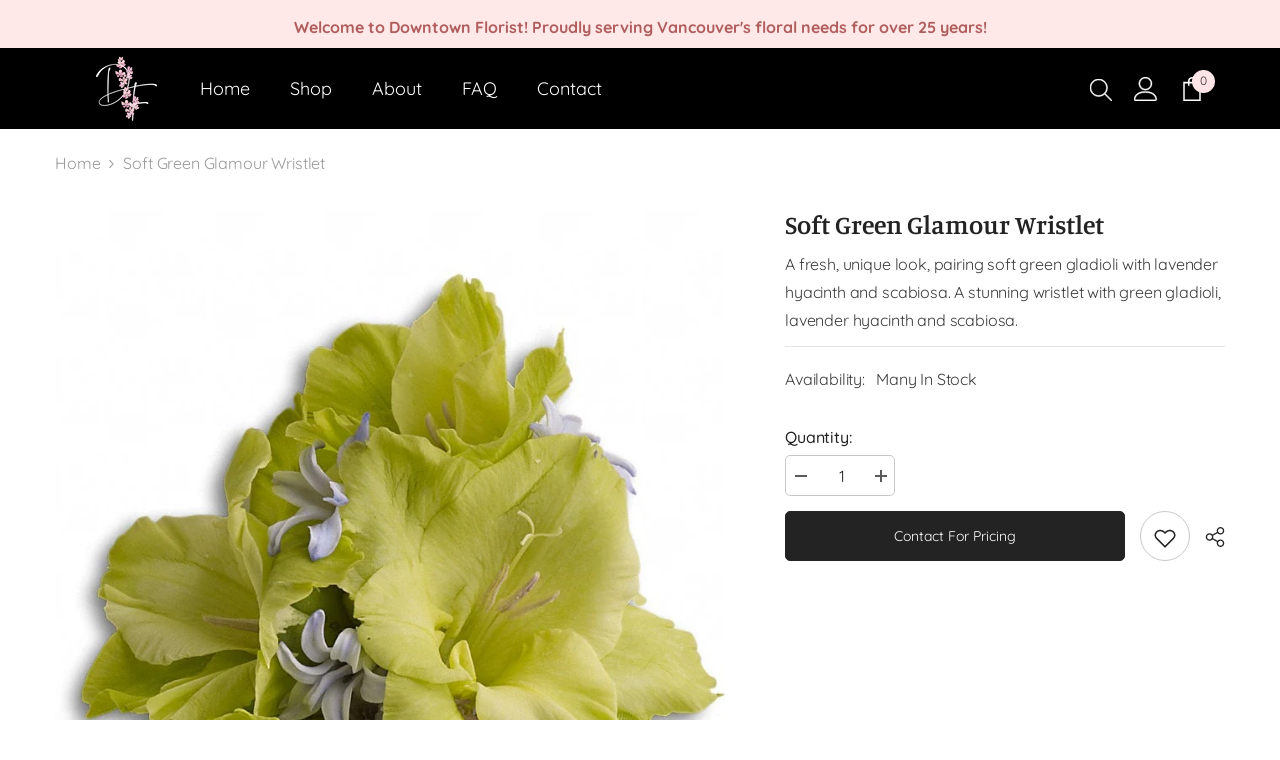

--- FILE ---
content_type: text/html; charset=utf-8
request_url: https://downtownflorist.ca/products/soft-green-glamour-wristlet?view=spicegems-addon
body_size: 1717
content:

{
  "id": 8549544984889,
  "title": "Soft Green Glamour Wristlet",
  "description": "\u003cp\u003eA fresh, unique look, pairing soft green gladioli with lavender hyacinth and scabiosa.\u003c\/p\u003e\n\u003cp\u003eA stunning wristlet with green gladioli, lavender hyacinth and scabiosa.\u003c\/p\u003e\n\u003cp\u003eOrientation: All-Around\u003c\/p\u003e\n\u003cp\u003eApproximate size: \u003cbr\u003e • Standard: 5\" W x 5 1\/2\" H\u003c\/p\u003e\n\u003cstyle type=\"text\/css\"\u003e\u003c!--\ntd {border: 1px solid #cccccc;}br {mso-data-placement:same-cell;}\n--\u003e\u003c\/style\u003e\n\u003cp\u003e\u003cspan data-sheets-formula='=\"Standard: \" \u0026amp; R[0]C[-3] \u0026amp; CHAR(10) \u0026amp; CHAR(13) \u0026amp; \"Deluxe: \" \u0026amp; R[0]C[-2] \u0026amp; CHAR(10) \u0026amp; CHAR(13) \u0026amp; \"Premium: \" \u0026amp; R[0]C[-1]' data-sheets-userformat='{\"2\":4480,\"10\":0,\"11\":4,\"15\":\"Arial\"}' data-sheets-value='{\"1\":2,\"2\":\"Standard: T200-1A\\n\\rDeluxe: \\n\\rPremium: \"}'\u003eStandard: T200-1A\u003cbr\u003e\u003cbr\u003e\u003c\/span\u003e\u003c\/p\u003e",
  "handle": "soft-green-glamour-wristlet",
  "vendor": "Downtown Florist",
  "variants":[{
          "id" : 46110609375545,
          "title": "Default Title",
          "option1": "Default Title",
          "option2": null,
          "option3": null,
          "sku": "T200-1A",
          "requires_shipping" : true,
          "taxable": true,
          "featured_image": null,
          "available": true,
          "name": null,
          "public_title": null,
          "options": ["Default Title"],
          "price": 0,
          "weight": 0,
          "compare_at_price": 0,
          "inventory_policy": "deny",
          "inventory_management": null,
          "inventory_quantity": 0,
          "barcode": null,
          "featured_media": null}],
  "url": "\/products\/soft-green-glamour-wristlet",
  "options": [{"name":"Title","position":1,"values":["Default Title"]}],
  "images": ["\/\/downtownflorist.ca\/cdn\/shop\/products\/T200-1A.jpg?v=1691188158","\/\/downtownflorist.ca\/cdn\/shop\/products\/T200-1A_48770f37-ecab-44b1-9431-60e3c3e2ddb5.jpg?v=1691188158"],
  "featured_image": "\/\/downtownflorist.ca\/cdn\/shop\/products\/T200-1A.jpg?v=1691188158",
  "tags": ["Wedding"],
  "available": true,
  "price_min": 0,
  "price_max": 0,
  "compare_at_price_min": 0,
  "compare_at_price_max": 0,
  "product_images": [{ "id":42413388857657,"src":"\/\/downtownflorist.ca\/cdn\/shop\/products\/T200-1A.jpg?v=1691188158" }  ,  { "id":42413388890425,"src":"\/\/downtownflorist.ca\/cdn\/shop\/products\/T200-1A_48770f37-ecab-44b1-9431-60e3c3e2ddb5.jpg?v=1691188158" }  ],
  "media": [{"alt":"Standard","id":34914260910393,"position":1,"preview_image":{"aspect_ratio":0.8,"height":1000,"width":800,"src":"\/\/downtownflorist.ca\/cdn\/shop\/products\/T200-1A.jpg?v=1691188158"},"aspect_ratio":0.8,"height":1000,"media_type":"image","src":"\/\/downtownflorist.ca\/cdn\/shop\/products\/T200-1A.jpg?v=1691188158","width":800},{"alt":"Standard","id":34914260943161,"position":2,"preview_image":{"aspect_ratio":1.0,"height":1000,"width":1000,"src":"\/\/downtownflorist.ca\/cdn\/shop\/products\/T200-1A_48770f37-ecab-44b1-9431-60e3c3e2ddb5.jpg?v=1691188158"},"aspect_ratio":1.0,"height":1000,"media_type":"image","src":"\/\/downtownflorist.ca\/cdn\/shop\/products\/T200-1A_48770f37-ecab-44b1-9431-60e3c3e2ddb5.jpg?v=1691188158","width":1000}],
  "collections": [{"id":458525081913,"handle":"shop-all","title":"Shop All","updated_at":"2025-12-31T04:16:33-08:00","body_html":"","published_at":"2025-05-13T00:24:02-07:00","sort_order":"best-selling","template_suffix":"","disjunctive":true,"rules":[{"column":"variant_price","relation":"greater_than","condition":"-1"}],"published_scope":"web"},{"id":457704931641,"handle":"wedding-arrangements","title":"Wedding Arrangements","updated_at":"2025-12-30T04:16:57-08:00","body_html":"\u003cspan style=\"font-weight: 400;\" data-mce-fragment=\"1\" data-mce-style=\"font-weight: 400;\"\u003eCreate an unforgettable wedding experience with our exquisite collection of wedding flowers. Explore our wide range of wedding florals from enchanting bridal bouquets to captivating wedding decorations and stunning centerpieces. Trust our masterful florists to craft a wedding bouquet that reflects your unique style and vision. Discover the artistry of our wedding flowers and transform your venue into a breathtakingly beautiful setting that will be cherished for a lifetime. Contact us today for large wedding events.\u003c\/span\u003e","published_at":"2025-05-13T00:24:03-07:00","sort_order":"best-selling","template_suffix":"","disjunctive":false,"rules":[{"column":"tag","relation":"equals","condition":"Wedding"}],"published_scope":"web"}],
  "hasDefaultVariant": true,
  "currentVariant": 46110609375545,
  "isCustomProTemp":true
}


--- FILE ---
content_type: text/javascript; charset=utf-8
request_url: https://downtownflorist.ca/products/chocolate.js
body_size: 175
content:
{"id":8690998444345,"title":"Godiva Chocolate","handle":"chocolate","description":"\u003cp data-mce-fragment=\"1\"\u003eOur Godiva chocolates are not just for special occasions; they're a gesture of appreciation and refinement that can brighten anyone's day. Elevate your floral gift into a complete experience, while expressing your heartfelt sentiments in the most delicious way.\u003c\/p\u003e\n\u003cp data-mce-fragment=\"1\"\u003eMake your floral gift stand out with our chocolates, available now at Downtown Florist. \u003c\/p\u003e","published_at":"2025-10-12T11:19:09-07:00","created_at":"2023-09-12T13:59:23-07:00","vendor":"Downtown Florist","type":"","tags":[],"price":2999,"price_min":2999,"price_max":3699,"available":true,"price_varies":true,"compare_at_price":2795,"compare_at_price_min":2795,"compare_at_price_max":3499,"compare_at_price_varies":true,"variants":[{"id":46843480015161,"title":"Godiva Masterpiece Bags Assorted","option1":"Godiva Masterpiece Bags Assorted","option2":null,"option3":null,"sku":"","requires_shipping":true,"taxable":true,"featured_image":{"id":48952680448313,"product_id":8690998444345,"position":2,"created_at":"2024-10-30T21:41:31-07:00","updated_at":"2025-12-04T22:02:46-08:00","alt":null,"width":1080,"height":1080,"src":"https:\/\/cdn.shopify.com\/s\/files\/1\/0803\/8642\/5145\/files\/Teddy_Bear.png?v=1764914566","variant_ids":[46843480015161]},"available":true,"name":"Godiva Chocolate - Godiva Masterpiece Bags Assorted","public_title":"Godiva Masterpiece Bags Assorted","options":["Godiva Masterpiece Bags Assorted"],"price":2999,"weight":0,"compare_at_price":2795,"inventory_management":"shopify","barcode":"","featured_media":{"alt":null,"id":41431867982137,"position":2,"preview_image":{"aspect_ratio":1.0,"height":1080,"width":1080,"src":"https:\/\/cdn.shopify.com\/s\/files\/1\/0803\/8642\/5145\/files\/Teddy_Bear.png?v=1764914566"}},"requires_selling_plan":false,"selling_plan_allocations":[]},{"id":51414391030073,"title":"Godiva Goldmark Chocolate Box","option1":"Godiva Goldmark Chocolate Box","option2":null,"option3":null,"sku":null,"requires_shipping":true,"taxable":true,"featured_image":{"id":52585206055225,"product_id":8690998444345,"position":1,"created_at":"2025-12-04T22:01:39-08:00","updated_at":"2025-12-04T22:02:46-08:00","alt":null,"width":991,"height":796,"src":"https:\/\/cdn.shopify.com\/s\/files\/1\/0803\/8642\/5145\/files\/godiva.jpg?v=1764914566","variant_ids":[51414391030073]},"available":true,"name":"Godiva Chocolate - Godiva Goldmark Chocolate Box","public_title":"Godiva Goldmark Chocolate Box","options":["Godiva Goldmark Chocolate Box"],"price":3699,"weight":0,"compare_at_price":3499,"inventory_management":null,"barcode":"","featured_media":{"alt":null,"id":44141462257977,"position":1,"preview_image":{"aspect_ratio":1.245,"height":796,"width":991,"src":"https:\/\/cdn.shopify.com\/s\/files\/1\/0803\/8642\/5145\/files\/godiva.jpg?v=1764914566"}},"requires_selling_plan":false,"selling_plan_allocations":[]}],"images":["\/\/cdn.shopify.com\/s\/files\/1\/0803\/8642\/5145\/files\/godiva.jpg?v=1764914566","\/\/cdn.shopify.com\/s\/files\/1\/0803\/8642\/5145\/files\/Teddy_Bear.png?v=1764914566"],"featured_image":"\/\/cdn.shopify.com\/s\/files\/1\/0803\/8642\/5145\/files\/godiva.jpg?v=1764914566","options":[{"name":"Size","position":1,"values":["Godiva Masterpiece Bags Assorted","Godiva Goldmark Chocolate Box"]}],"url":"\/products\/chocolate","media":[{"alt":null,"id":44141462257977,"position":1,"preview_image":{"aspect_ratio":1.245,"height":796,"width":991,"src":"https:\/\/cdn.shopify.com\/s\/files\/1\/0803\/8642\/5145\/files\/godiva.jpg?v=1764914566"},"aspect_ratio":1.245,"height":796,"media_type":"image","src":"https:\/\/cdn.shopify.com\/s\/files\/1\/0803\/8642\/5145\/files\/godiva.jpg?v=1764914566","width":991},{"alt":null,"id":41431867982137,"position":2,"preview_image":{"aspect_ratio":1.0,"height":1080,"width":1080,"src":"https:\/\/cdn.shopify.com\/s\/files\/1\/0803\/8642\/5145\/files\/Teddy_Bear.png?v=1764914566"},"aspect_ratio":1.0,"height":1080,"media_type":"image","src":"https:\/\/cdn.shopify.com\/s\/files\/1\/0803\/8642\/5145\/files\/Teddy_Bear.png?v=1764914566","width":1080}],"requires_selling_plan":false,"selling_plan_groups":[]}

--- FILE ---
content_type: text/javascript
request_url: https://downtownflorist.ca/cdn/shop/t/11/assets/custom.js?v=69589197219104151111703293084
body_size: -247
content:
const PARALLAX_SPEED=.35;(function($){const updateParallaxEffect=(element,isSpecialImg=!1,speed=.35)=>{if(!element||element.length===0)return;const windowHeight=$(window).height(),parallaxOffsetTop=element.offset().top,parallaxHeight=element.outerHeight(),scrollPassed=$(window).scrollTop()-parallaxOffsetTop+windowHeight;if(scrollPassed>=0&&scrollPassed<=parallaxHeight+windowHeight){const offset=scrollPassed/(parallaxHeight+windowHeight)*parallaxHeight*speed;isSpecialImg?element.css("top",`${-70+offset}px`):element.css("background-position",`0 ${offset}px`)}};$(window).scroll(()=>{$(".parallax-bg").each(function(){let parallaxSpeed=$(this).data("parallax-speed");parallaxSpeed=parallaxSpeed?parseFloat(parallaxSpeed):.35,updateParallaxEffect($(this),!1,parallaxSpeed)}),updateParallaxEffect($(".custom-map .container-1170 img"),!0)})})(jQuery);
//# sourceMappingURL=/cdn/shop/t/11/assets/custom.js.map?v=69589197219104151111703293084


--- FILE ---
content_type: text/javascript; charset=utf-8
request_url: https://downtownflorist.ca/products/teddy-bear.js
body_size: 504
content:
{"id":8690965217593,"title":"Teddy Bear","handle":"teddy-bear","description":"\u003cp\u003e\u003cmeta charset=\"utf-8\"\u003e\u003cspan data-mce-fragment=\"1\"\u003eEnhance your floral gift with our adorable, quality Teddy Bears. These cuddly companions add a touch of sweetness to any bouquet, making your gesture even more memorable. \u003c\/span\u003e\u003c\/p\u003e\n\u003cp\u003e\u003cspan data-mce-fragment=\"1\"\u003e Available now at Downtown Florist, they're the perfect way to express your affection.\u003c\/span\u003e\u003c\/p\u003e\n\u003cp\u003e\u003cspan data-mce-fragment=\"1\"\u003e\u003cmeta charset=\"utf-8\"\u003eNote: The image is not an accurate depiction of the teddy bear. Sizes, colours, and design of the bears vary depending on what's in stock.\u003c\/span\u003e\u003c\/p\u003e","published_at":"2023-09-13T13:18:09-07:00","created_at":"2023-09-12T13:48:01-07:00","vendor":"Downtown Florist","type":"","tags":[],"price":1799,"price_min":1799,"price_max":17099,"available":true,"price_varies":true,"compare_at_price":1695,"compare_at_price_min":1695,"compare_at_price_max":15995,"compare_at_price_varies":true,"variants":[{"id":47724473975097,"title":"Small","option1":"Small","option2":null,"option3":null,"sku":"","requires_shipping":true,"taxable":true,"featured_image":null,"available":true,"name":"Teddy Bear - Small","public_title":"Small","options":["Small"],"price":1799,"weight":0,"compare_at_price":1695,"inventory_management":null,"barcode":"","requires_selling_plan":false,"selling_plan_allocations":[]},{"id":46843346256185,"title":"Medium","option1":"Medium","option2":null,"option3":null,"sku":"","requires_shipping":true,"taxable":true,"featured_image":null,"available":true,"name":"Teddy Bear - Medium","public_title":"Medium","options":["Medium"],"price":3199,"weight":0,"compare_at_price":2995,"inventory_management":null,"barcode":"","requires_selling_plan":false,"selling_plan_allocations":[]},{"id":46843346288953,"title":"Large","option1":"Large","option2":null,"option3":null,"sku":"","requires_shipping":true,"taxable":true,"featured_image":null,"available":false,"name":"Teddy Bear - Large","public_title":"Large","options":["Large"],"price":4899,"weight":0,"compare_at_price":4595,"inventory_management":"shopify","barcode":"","requires_selling_plan":false,"selling_plan_allocations":[]},{"id":47055134654777,"title":"X-Large","option1":"X-Large","option2":null,"option3":null,"sku":"","requires_shipping":true,"taxable":true,"featured_image":null,"available":false,"name":"Teddy Bear - X-Large","public_title":"X-Large","options":["X-Large"],"price":8099,"weight":0,"compare_at_price":7595,"inventory_management":"shopify","barcode":"","requires_selling_plan":false,"selling_plan_allocations":[]},{"id":47055137276217,"title":"Jumbo","option1":"Jumbo","option2":null,"option3":null,"sku":"","requires_shipping":true,"taxable":true,"featured_image":null,"available":false,"name":"Teddy Bear - Jumbo","public_title":"Jumbo","options":["Jumbo"],"price":17099,"weight":0,"compare_at_price":15995,"inventory_management":"shopify","barcode":"","requires_selling_plan":false,"selling_plan_allocations":[]}],"images":["\/\/cdn.shopify.com\/s\/files\/1\/0803\/8642\/5145\/files\/TeddyBear_900x700px.png?v=1694654078"],"featured_image":"\/\/cdn.shopify.com\/s\/files\/1\/0803\/8642\/5145\/files\/TeddyBear_900x700px.png?v=1694654078","options":[{"name":"Size","position":1,"values":["Small","Medium","Large","X-Large","Jumbo"]}],"url":"\/products\/teddy-bear","media":[{"alt":null,"id":35508917371193,"position":1,"preview_image":{"aspect_ratio":1.286,"height":700,"width":900,"src":"https:\/\/cdn.shopify.com\/s\/files\/1\/0803\/8642\/5145\/files\/TeddyBear_900x700px.png?v=1694654078"},"aspect_ratio":1.286,"height":700,"media_type":"image","src":"https:\/\/cdn.shopify.com\/s\/files\/1\/0803\/8642\/5145\/files\/TeddyBear_900x700px.png?v=1694654078","width":900}],"requires_selling_plan":false,"selling_plan_groups":[]}

--- FILE ---
content_type: text/javascript; charset=utf-8
request_url: https://downtownflorist.ca/products/greeting-card.js
body_size: 64
content:
{"id":8932685087033,"title":"Greeting Card","handle":"greeting-card","description":"\u003cmeta charset=\"utf-8\"\u003e\n\u003cp data-mce-fragment=\"1\"\u003e\u003cspan data-mce-fragment=\"1\"\u003eEnhance your floral gift with themed 5x7 greeting cards from Downtown Florist. Our expert florists will select a design tailored to your occasion, ensuring a perfect match for birthdays, anniversaries, sympathy, and more.\u003c\/span\u003e\u003c\/p\u003e\n\u003cp data-mce-fragment=\"1\"\u003e\u003cspan data-mce-fragment=\"1\"\u003eThese standard-sized cards come in multiple styles. Add a personal touch and we'll write the custom message you want to convey. Combine them effortlessly with your chosen bouquet for a complete and stylish gift.\u003c\/span\u003e\u003c\/p\u003e\n\u003cp data-mce-fragment=\"1\"\u003eCelebrate every moment uniquely with Downtown Florist.\u003c\/p\u003e\n\u003cp data-mce-fragment=\"1\"\u003e\u003cmeta charset=\"utf-8\"\u003e\u003cspan\u003eNote: We order beautifully crafted cards that best suit the occasion of the flowers. The image is not an accurate depiction of the greeting card.\u003c\/span\u003e\u003c\/p\u003e","published_at":"2023-11-10T14:02:56-08:00","created_at":"2023-11-10T14:02:56-08:00","vendor":"Downtown Florist","type":"","tags":[],"price":1099,"price_min":1099,"price_max":1099,"available":true,"price_varies":false,"compare_at_price":1000,"compare_at_price_min":1000,"compare_at_price_max":1000,"compare_at_price_varies":false,"variants":[{"id":47497552429369,"title":"Default Title","option1":"Default Title","option2":null,"option3":null,"sku":"","requires_shipping":true,"taxable":true,"featured_image":null,"available":true,"name":"Greeting Card","public_title":null,"options":["Default Title"],"price":1099,"weight":0,"compare_at_price":1000,"inventory_management":null,"barcode":"","requires_selling_plan":false,"selling_plan_allocations":[]}],"images":["\/\/cdn.shopify.com\/s\/files\/1\/0803\/8642\/5145\/files\/GreetingCards_900x700px.png?v=1699653778"],"featured_image":"\/\/cdn.shopify.com\/s\/files\/1\/0803\/8642\/5145\/files\/GreetingCards_900x700px.png?v=1699653778","options":[{"name":"Title","position":1,"values":["Default Title"]}],"url":"\/products\/greeting-card","media":[{"alt":null,"id":36343278043449,"position":1,"preview_image":{"aspect_ratio":1.286,"height":700,"width":900,"src":"https:\/\/cdn.shopify.com\/s\/files\/1\/0803\/8642\/5145\/files\/GreetingCards_900x700px.png?v=1699653778"},"aspect_ratio":1.286,"height":700,"media_type":"image","src":"https:\/\/cdn.shopify.com\/s\/files\/1\/0803\/8642\/5145\/files\/GreetingCards_900x700px.png?v=1699653778","width":900}],"requires_selling_plan":false,"selling_plan_groups":[]}